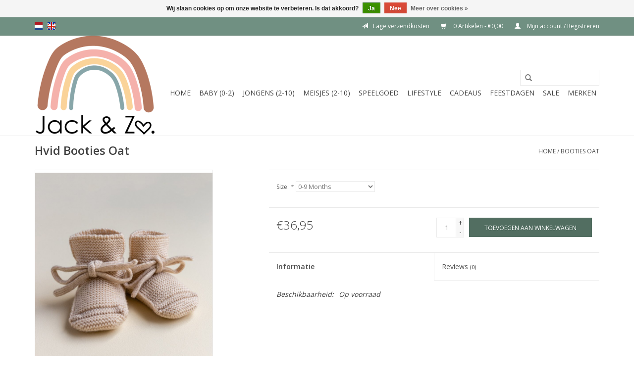

--- FILE ---
content_type: text/html;charset=utf-8
request_url: https://www.jackenzo.nl/nl/booties-oat.html
body_size: 9090
content:
<!DOCTYPE html>
<html lang="nl">
  <head>
    <meta charset="utf-8"/>
<!-- [START] 'blocks/head.rain' -->
<!--

  (c) 2008-2026 Lightspeed Netherlands B.V.
  http://www.lightspeedhq.com
  Generated: 06-01-2026 @ 08:41:42

-->
<link rel="canonical" href="https://www.jackenzo.nl/nl/booties-oat.html"/>
<link rel="alternate" href="https://www.jackenzo.nl/nl/index.rss" type="application/rss+xml" title="Nieuwe producten"/>
<link href="https://cdn.webshopapp.com/assets/cookielaw.css?2025-02-20" rel="stylesheet" type="text/css"/>
<meta name="robots" content="noodp,noydir"/>
<meta property="og:url" content="https://www.jackenzo.nl/nl/booties-oat.html?source=facebook"/>
<meta property="og:site_name" content="Jack &amp; Zo."/>
<meta property="og:title" content="Booties Oat"/>
<meta property="og:description" content="Dankzij de hiel en de vetertjes hebben deze booties een perfecte pasvorm.<br />
Geen afvallende kousjes verzekerd! Je kunt de slofjes tijdens alle seizoenen drage..."/>
<meta property="og:image" content="https://cdn.webshopapp.com/shops/298590/files/397836676/hvid-booties-oat.jpg"/>
<!--[if lt IE 9]>
<script src="https://cdn.webshopapp.com/assets/html5shiv.js?2025-02-20"></script>
<![endif]-->
<!-- [END] 'blocks/head.rain' -->
    <title>Booties Oat - Jack &amp; Zo.</title>
    <meta name="description" content="Dankzij de hiel en de vetertjes hebben deze booties een perfecte pasvorm.<br />
Geen afvallende kousjes verzekerd! Je kunt de slofjes tijdens alle seizoenen drage..." />
    <meta name="keywords" content="Hvid, Booties, Oat, kinderkleding, kinderkledingwinkel, babykleding, Scherpenzeel, carlijnq, sproetensproet, blossomkids, houseofjamie, nixnut, bobochoses, alwero, enfant, american vintage, 1+inthefamily, kidsconceptstore, kidsfashion,sustainable, du" />
    <meta http-equiv="X-UA-Compatible" content="IE=edge,chrome=1">
    <meta name="viewport" content="width=device-width, initial-scale=1.0">
    <meta name="apple-mobile-web-app-capable" content="yes">
    <meta name="apple-mobile-web-app-status-bar-style" content="black">

    <link rel="shortcut icon" href="https://cdn.webshopapp.com/shops/298590/themes/171999/v/2053782/assets/favicon.ico?20240515083330" type="image/x-icon" />
    <link href='//fonts.googleapis.com/css?family=Open%20Sans:400,300,600' rel='stylesheet' type='text/css'>
    <link href='//fonts.googleapis.com/css?family=Open%20Sans:400,300,600' rel='stylesheet' type='text/css'>
    <link rel="shortcut icon" href="https://cdn.webshopapp.com/shops/298590/themes/171999/v/2053782/assets/favicon.ico?20240515083330" type="image/x-icon" /> 
    <link rel="stylesheet" href="https://cdn.webshopapp.com/shops/298590/themes/171999/assets/bootstrap-min.css?2024101820333120201213154000" />
    <link rel="stylesheet" href="https://cdn.webshopapp.com/shops/298590/themes/171999/assets/style.css?2024101820333120201213154000" />    
    <link rel="stylesheet" href="https://cdn.webshopapp.com/shops/298590/themes/171999/assets/settings.css?2024101820333120201213154000" />  
    <link rel="stylesheet" href="https://cdn.webshopapp.com/assets/gui-2-0.css?2025-02-20" />
    <link rel="stylesheet" href="https://cdn.webshopapp.com/assets/gui-responsive-2-0.css?2025-02-20" />   
    <link rel="stylesheet" href="https://cdn.webshopapp.com/shops/298590/themes/171999/assets/custom.css?2024101820333120201213154000" />
        
    <script src="https://cdn.webshopapp.com/assets/jquery-1-9-1.js?2025-02-20"></script>
    <script src="https://cdn.webshopapp.com/assets/jquery-ui-1-10-1.js?2025-02-20"></script>
   
    <script type="text/javascript" src="https://cdn.webshopapp.com/shops/298590/themes/171999/assets/global.js?2024101820333120201213154000"></script>
		<script type="text/javascript" src="https://cdn.webshopapp.com/shops/298590/themes/171999/assets/bootstrap-min.js?2024101820333120201213154000"></script>
    <script type="text/javascript" src="https://cdn.webshopapp.com/shops/298590/themes/171999/assets/jcarousel.js?2024101820333120201213154000"></script>
    <script type="text/javascript" src="https://cdn.webshopapp.com/assets/gui.js?2025-02-20"></script>
    <script type="text/javascript" src="https://cdn.webshopapp.com/assets/gui-responsive-2-0.js?2025-02-20"></script>
    
    <script type="text/javascript" src="https://cdn.webshopapp.com/shops/298590/themes/171999/assets/share42.js?2024101820333120201213154000"></script> 
        
    <!--[if lt IE 9]>
    <link rel="stylesheet" href="https://cdn.webshopapp.com/shops/298590/themes/171999/assets/style-ie.css?2024101820333120201213154000" />
    <![endif]-->
    <link rel="stylesheet" media="print" href="https://cdn.webshopapp.com/shops/298590/themes/171999/assets/print-min.css?2024101820333120201213154000" />
  </head>
  <body>
    <header>
      <div class="topnav">
        <div class="container">
                    <div class="left">
                        <div class="languages">
                  

  <a class="flag nl" title="Nederlands" lang="nl" href="https://www.jackenzo.nl/nl/go/product/132685282">nl</a>
  <a class="flag en" title="English" lang="en" href="https://www.jackenzo.nl/en/go/product/132685282">en</a>
            </div>
                                  </div>
                    
          <div class="right">
             <a href="https://www.jackenzo.nl/nl/service/shipping-returns/" title="Verzenden &retourneren" class="verzending"><span class="glyphicon glyphicon glyphicon-send"></span>Lage verzendkosten</a>
     <a href="https://www.jackenzo.nl/nl/cart/" title="Winkelwagen" class="cart"> 
              <span class="glyphicon glyphicon-shopping-cart"></span>
              0 Artikelen - €0,00
            </a>
            <a href="https://www.jackenzo.nl/nl/account/" title="Mijn account" class="my-account">
              <span class="glyphicon glyphicon-user"></span>
                            Mijn account / Registreren
                          </a>
          </div>
        </div>
      </div>
      <div class="navigation container">
        <div class="align">
          <ul class="burger">
            <img src="https://cdn.webshopapp.com/shops/298590/themes/171999/assets/hamburger.png?20240515083330" width="32" height="32" alt="Menu">
          </ul>

                      <div class="vertical logo">
              <a href="https://www.jackenzo.nl/nl/" title="Jack &amp; Zo.">
                <img src="https://cdn.webshopapp.com/shops/298590/themes/171999/v/2053782/assets/logo.png?20240515083330" alt="Jack &amp; Zo." />
              </a>
            </div>
          
          <nav class="nonbounce desktop vertical">
            <form action="https://www.jackenzo.nl/nl/search/" method="get" id="formSearch">
              <input type="text" name="q" autocomplete="off"  value=""/>
              <span onclick="$('#formSearch').submit();" title="Zoeken" class="glyphicon glyphicon-search"></span>
            </form>
            <ul>
              <li class="item home ">
                <a class="itemLink" href="https://www.jackenzo.nl/nl/">Home</a>
              </li>
                                          <li class="item sub">
                <a class="itemLink" href="https://www.jackenzo.nl/nl/baby-0-2/" title="Baby (0-2)">Baby (0-2)</a>
                                <span class="glyphicon glyphicon-play"></span>
                <ul class="subnav">
                                    <li class="subitem">
                    <a class="subitemLink" href="https://www.jackenzo.nl/nl/baby-0-2/rompers-pakjes/" title="Rompers &amp; Pakjes">Rompers &amp; Pakjes</a>
                                      </li>
                                    <li class="subitem">
                    <a class="subitemLink" href="https://www.jackenzo.nl/nl/baby-0-2/jasjes-vestjes/" title="Jasjes &amp; Vestjes">Jasjes &amp; Vestjes</a>
                                      </li>
                                    <li class="subitem">
                    <a class="subitemLink" href="https://www.jackenzo.nl/nl/baby-0-2/jurkjes/" title="Jurkjes">Jurkjes</a>
                                      </li>
                                    <li class="subitem">
                    <a class="subitemLink" href="https://www.jackenzo.nl/nl/baby-0-2/broekjes/" title="Broekjes">Broekjes</a>
                                      </li>
                                    <li class="subitem">
                    <a class="subitemLink" href="https://www.jackenzo.nl/nl/baby-0-2/korte-broeken/" title="Korte Broeken">Korte Broeken</a>
                                      </li>
                                    <li class="subitem">
                    <a class="subitemLink" href="https://www.jackenzo.nl/nl/baby-0-2/shirtjes-lange-mouw/" title="Shirtjes Lange Mouw">Shirtjes Lange Mouw</a>
                                      </li>
                                    <li class="subitem">
                    <a class="subitemLink" href="https://www.jackenzo.nl/nl/baby-0-2/shirts-korte-mouw/" title="Shirts Korte Mouw">Shirts Korte Mouw</a>
                                      </li>
                                    <li class="subitem">
                    <a class="subitemLink" href="https://www.jackenzo.nl/nl/baby-0-2/mutsjes/" title="Mutsjes">Mutsjes</a>
                                      </li>
                                    <li class="subitem">
                    <a class="subitemLink" href="https://www.jackenzo.nl/nl/baby-0-2/sokjes-maillots/" title="Sokjes &amp; Maillots">Sokjes &amp; Maillots</a>
                                      </li>
                                    <li class="subitem">
                    <a class="subitemLink" href="https://www.jackenzo.nl/nl/baby-0-2/schoenen-slofjes/" title="Schoenen &amp; Slofjes">Schoenen &amp; Slofjes</a>
                                      </li>
                                    <li class="subitem">
                    <a class="subitemLink" href="https://www.jackenzo.nl/nl/baby-0-2/pyjama/" title="Pyjama">Pyjama</a>
                                      </li>
                                    <li class="subitem">
                    <a class="subitemLink" href="https://www.jackenzo.nl/nl/baby-0-2/zwemkleding/" title="Zwemkleding">Zwemkleding</a>
                                      </li>
                                    <li class="subitem">
                    <a class="subitemLink" href="https://www.jackenzo.nl/nl/baby-0-2/mutsen-sjaals-handschoenen/" title="Mutsen, Sjaals &amp; Handschoenen">Mutsen, Sjaals &amp; Handschoenen</a>
                                      </li>
                                    <li class="subitem">
                    <a class="subitemLink" href="https://www.jackenzo.nl/nl/baby-0-2/accessoires/" title="Accessoires">Accessoires</a>
                                      </li>
                                  </ul>
                              </li>
                            <li class="item sub">
                <a class="itemLink" href="https://www.jackenzo.nl/nl/jongens-2-10/" title="Jongens (2-10)">Jongens (2-10)</a>
                                <span class="glyphicon glyphicon-play"></span>
                <ul class="subnav">
                                    <li class="subitem">
                    <a class="subitemLink" href="https://www.jackenzo.nl/nl/jongens-2-10/jassen/" title="Jassen">Jassen</a>
                                      </li>
                                    <li class="subitem">
                    <a class="subitemLink" href="https://www.jackenzo.nl/nl/jongens-2-10/lange-broeken/" title="Lange Broeken">Lange Broeken</a>
                                      </li>
                                    <li class="subitem">
                    <a class="subitemLink" href="https://www.jackenzo.nl/nl/jongens-2-10/longsleeves/" title="Longsleeves">Longsleeves</a>
                                      </li>
                                    <li class="subitem">
                    <a class="subitemLink" href="https://www.jackenzo.nl/nl/jongens-2-10/shorts/" title="Shorts">Shorts</a>
                                      </li>
                                    <li class="subitem">
                    <a class="subitemLink" href="https://www.jackenzo.nl/nl/jongens-2-10/sweaters/" title="Sweaters">Sweaters</a>
                                      </li>
                                    <li class="subitem">
                    <a class="subitemLink" href="https://www.jackenzo.nl/nl/jongens-2-10/t-shirts-hemdjes/" title="T-shirts &amp; Hemdjes">T-shirts &amp; Hemdjes</a>
                                      </li>
                                    <li class="subitem">
                    <a class="subitemLink" href="https://www.jackenzo.nl/nl/jongens-2-10/vesten-blouses/" title="Vesten &amp; Blouses">Vesten &amp; Blouses</a>
                                      </li>
                                    <li class="subitem">
                    <a class="subitemLink" href="https://www.jackenzo.nl/nl/jongens-2-10/sokken/" title="Sokken">Sokken</a>
                                      </li>
                                    <li class="subitem">
                    <a class="subitemLink" href="https://www.jackenzo.nl/nl/jongens-2-10/schoenen-sloffen-laarzen/" title="Schoenen, Sloffen &amp; Laarzen">Schoenen, Sloffen &amp; Laarzen</a>
                                      </li>
                                    <li class="subitem">
                    <a class="subitemLink" href="https://www.jackenzo.nl/nl/jongens-2-10/zwemkleding/" title="Zwemkleding">Zwemkleding</a>
                                      </li>
                                    <li class="subitem">
                    <a class="subitemLink" href="https://www.jackenzo.nl/nl/jongens-2-10/accessoires/" title="Accessoires">Accessoires</a>
                                      </li>
                                    <li class="subitem">
                    <a class="subitemLink" href="https://www.jackenzo.nl/nl/jongens-2-10/mutsen-sjaals-handschoenen/" title="Mutsen, Sjaals &amp; Handschoenen">Mutsen, Sjaals &amp; Handschoenen</a>
                                      </li>
                                    <li class="subitem">
                    <a class="subitemLink" href="https://www.jackenzo.nl/nl/jongens-2-10/pyjama-ondergoed/" title="Pyjama &amp; Ondergoed">Pyjama &amp; Ondergoed</a>
                                      </li>
                                  </ul>
                              </li>
                            <li class="item sub">
                <a class="itemLink" href="https://www.jackenzo.nl/nl/meisjes-2-10/" title="Meisjes (2-10)">Meisjes (2-10)</a>
                                <span class="glyphicon glyphicon-play"></span>
                <ul class="subnav">
                                    <li class="subitem">
                    <a class="subitemLink" href="https://www.jackenzo.nl/nl/meisjes-2-10/jassen/" title="Jassen">Jassen</a>
                                      </li>
                                    <li class="subitem">
                    <a class="subitemLink" href="https://www.jackenzo.nl/nl/meisjes-2-10/jurken/" title="Jurken">Jurken</a>
                                      </li>
                                    <li class="subitem">
                    <a class="subitemLink" href="https://www.jackenzo.nl/nl/meisjes-2-10/broeken-leggings/" title="Broeken &amp; Leggings">Broeken &amp; Leggings</a>
                                      </li>
                                    <li class="subitem">
                    <a class="subitemLink" href="https://www.jackenzo.nl/nl/meisjes-2-10/longsleeves/" title="Longsleeves">Longsleeves</a>
                                      </li>
                                    <li class="subitem">
                    <a class="subitemLink" href="https://www.jackenzo.nl/nl/meisjes-2-10/rokken/" title="Rokken">Rokken</a>
                                      </li>
                                    <li class="subitem">
                    <a class="subitemLink" href="https://www.jackenzo.nl/nl/meisjes-2-10/schoenen-sloffen-laarzen/" title="Schoenen, Sloffen &amp; Laarzen">Schoenen, Sloffen &amp; Laarzen</a>
                                      </li>
                                    <li class="subitem">
                    <a class="subitemLink" href="https://www.jackenzo.nl/nl/meisjes-2-10/shorts/" title="Shorts">Shorts</a>
                                      </li>
                                    <li class="subitem">
                    <a class="subitemLink" href="https://www.jackenzo.nl/nl/meisjes-2-10/sweaters/" title="Sweaters">Sweaters</a>
                                      </li>
                                    <li class="subitem">
                    <a class="subitemLink" href="https://www.jackenzo.nl/nl/meisjes-2-10/vesten-blouses/" title="Vesten &amp; Blouses">Vesten &amp; Blouses</a>
                                      </li>
                                    <li class="subitem">
                    <a class="subitemLink" href="https://www.jackenzo.nl/nl/meisjes-2-10/t-shirts-hemdjes/" title="T-shirts &amp; Hemdjes">T-shirts &amp; Hemdjes</a>
                                      </li>
                                    <li class="subitem">
                    <a class="subitemLink" href="https://www.jackenzo.nl/nl/meisjes-2-10/accessoires/" title="Accessoires">Accessoires</a>
                                      </li>
                                    <li class="subitem">
                    <a class="subitemLink" href="https://www.jackenzo.nl/nl/meisjes-2-10/haaraccessoires/" title="Haaraccessoires">Haaraccessoires</a>
                                      </li>
                                    <li class="subitem">
                    <a class="subitemLink" href="https://www.jackenzo.nl/nl/meisjes-2-10/sokken-kniekousen-maillots/" title="Sokken, Kniekousen &amp; Maillots">Sokken, Kniekousen &amp; Maillots</a>
                                      </li>
                                    <li class="subitem">
                    <a class="subitemLink" href="https://www.jackenzo.nl/nl/meisjes-2-10/zwemkleding/" title="Zwemkleding">Zwemkleding</a>
                                      </li>
                                    <li class="subitem">
                    <a class="subitemLink" href="https://www.jackenzo.nl/nl/meisjes-2-10/mutsen-sjaals-handschoenen/" title="Mutsen, Sjaals &amp; Handschoenen">Mutsen, Sjaals &amp; Handschoenen</a>
                                      </li>
                                    <li class="subitem">
                    <a class="subitemLink" href="https://www.jackenzo.nl/nl/meisjes-2-10/pyjama-ondergoed/" title="Pyjama &amp; Ondergoed">Pyjama &amp; Ondergoed</a>
                                      </li>
                                  </ul>
                              </li>
                            <li class="item sub">
                <a class="itemLink" href="https://www.jackenzo.nl/nl/speelgoed/" title="Speelgoed">Speelgoed</a>
                                <span class="glyphicon glyphicon-play"></span>
                <ul class="subnav">
                                    <li class="subitem">
                    <a class="subitemLink" href="https://www.jackenzo.nl/nl/speelgoed/baby-speelgoed/" title="Baby Speelgoed">Baby Speelgoed</a>
                                      </li>
                                    <li class="subitem">
                    <a class="subitemLink" href="https://www.jackenzo.nl/nl/speelgoed/badspeelgoed/" title="Badspeelgoed">Badspeelgoed</a>
                                      </li>
                                    <li class="subitem">
                    <a class="subitemLink" href="https://www.jackenzo.nl/nl/speelgoed/boeken/" title="Boeken">Boeken</a>
                                      </li>
                                    <li class="subitem">
                    <a class="subitemLink" href="https://www.jackenzo.nl/nl/speelgoed/bouwen/" title="Bouwen">Bouwen</a>
                                      </li>
                                    <li class="subitem">
                    <a class="subitemLink" href="https://www.jackenzo.nl/nl/speelgoed/buitenspeelgoed/" title="Buitenspeelgoed">Buitenspeelgoed</a>
                                      </li>
                                    <li class="subitem">
                    <a class="subitemLink" href="https://www.jackenzo.nl/nl/speelgoed/houten-speelgoed/" title="Houten speelgoed">Houten speelgoed</a>
                                      </li>
                                    <li class="subitem">
                    <a class="subitemLink" href="https://www.jackenzo.nl/nl/speelgoed/jellycat/" title="Jellycat">Jellycat</a>
                                      </li>
                                    <li class="subitem">
                    <a class="subitemLink" href="https://www.jackenzo.nl/nl/speelgoed/kinder-make-up/" title="Kinder Make Up">Kinder Make Up</a>
                                      </li>
                                    <li class="subitem">
                    <a class="subitemLink" href="https://www.jackenzo.nl/nl/speelgoed/klei-zand-rijst/" title="Klei, Zand &amp; Rijst">Klei, Zand &amp; Rijst</a>
                                      </li>
                                    <li class="subitem">
                    <a class="subitemLink" href="https://www.jackenzo.nl/nl/speelgoed/knutselen/" title="Knutselen">Knutselen</a>
                                      </li>
                                    <li class="subitem">
                    <a class="subitemLink" href="https://www.jackenzo.nl/nl/speelgoed/knuffels/" title="Knuffels">Knuffels</a>
                                      </li>
                                    <li class="subitem">
                    <a class="subitemLink" href="https://www.jackenzo.nl/nl/speelgoed/magneet-speelgoed/" title="Magneet Speelgoed">Magneet Speelgoed</a>
                                      </li>
                                    <li class="subitem">
                    <a class="subitemLink" href="https://www.jackenzo.nl/nl/speelgoed/muziekinstrumenten/" title="Muziekinstrumenten">Muziekinstrumenten</a>
                                      </li>
                                    <li class="subitem">
                    <a class="subitemLink" href="https://www.jackenzo.nl/nl/speelgoed/open-einde-speelgoed/" title="Open einde speelgoed">Open einde speelgoed</a>
                                      </li>
                                    <li class="subitem">
                    <a class="subitemLink" href="https://www.jackenzo.nl/nl/speelgoed/overig-speelgoed/" title="Overig speelgoed">Overig speelgoed</a>
                                      </li>
                                    <li class="subitem">
                    <a class="subitemLink" href="https://www.jackenzo.nl/nl/speelgoed/poppen-en-accessoires/" title="Poppen en accessoires">Poppen en accessoires</a>
                                      </li>
                                    <li class="subitem">
                    <a class="subitemLink" href="https://www.jackenzo.nl/nl/speelgoed/puzzels/" title="Puzzels">Puzzels</a>
                                      </li>
                                    <li class="subitem">
                    <a class="subitemLink" href="https://www.jackenzo.nl/nl/speelgoed/spellen/" title="Spellen">Spellen</a>
                                      </li>
                                    <li class="subitem">
                    <a class="subitemLink" href="https://www.jackenzo.nl/nl/speelgoed/slijm/" title="Slijm ">Slijm </a>
                                      </li>
                                    <li class="subitem">
                    <a class="subitemLink" href="https://www.jackenzo.nl/nl/speelgoed/steps-accessoires/" title="Steps &amp; Accessoires">Steps &amp; Accessoires</a>
                                      </li>
                                  </ul>
                              </li>
                            <li class="item sub">
                <a class="itemLink" href="https://www.jackenzo.nl/nl/lifestyle/" title="Lifestyle">Lifestyle</a>
                                <span class="glyphicon glyphicon-play"></span>
                <ul class="subnav">
                                    <li class="subitem">
                    <a class="subitemLink" href="https://www.jackenzo.nl/nl/lifestyle/bijtspeelgoed/" title="Bijtspeelgoed">Bijtspeelgoed</a>
                                      </li>
                                    <li class="subitem">
                    <a class="subitemLink" href="https://www.jackenzo.nl/nl/lifestyle/hydrofiel-swaddles/" title="Hydrofiel - Swaddles">Hydrofiel - Swaddles</a>
                                      </li>
                                    <li class="subitem">
                    <a class="subitemLink" href="https://www.jackenzo.nl/nl/lifestyle/in-bad/" title="In Bad">In Bad</a>
                                      </li>
                                    <li class="subitem">
                    <a class="subitemLink" href="https://www.jackenzo.nl/nl/lifestyle/op-de-kamer/" title="Op de Kamer">Op de Kamer</a>
                                      </li>
                                    <li class="subitem">
                    <a class="subitemLink" href="https://www.jackenzo.nl/nl/lifestyle/eten-drinken/" title="Eten &amp; Drinken">Eten &amp; Drinken</a>
                                      </li>
                                    <li class="subitem">
                    <a class="subitemLink" href="https://www.jackenzo.nl/nl/lifestyle/petten-hoedjes/" title="Petten &amp; Hoedjes">Petten &amp; Hoedjes</a>
                                      </li>
                                    <li class="subitem">
                    <a class="subitemLink" href="https://www.jackenzo.nl/nl/lifestyle/sloffen/" title="Sloffen">Sloffen</a>
                                      </li>
                                    <li class="subitem">
                    <a class="subitemLink" href="https://www.jackenzo.nl/nl/lifestyle/lunchboxen-en-bekers/" title="Lunchboxen en bekers">Lunchboxen en bekers</a>
                                      </li>
                                    <li class="subitem">
                    <a class="subitemLink" href="https://www.jackenzo.nl/nl/lifestyle/spenen-speenkoorden/" title="Spenen &amp; Speenkoorden">Spenen &amp; Speenkoorden</a>
                                      </li>
                                    <li class="subitem">
                    <a class="subitemLink" href="https://www.jackenzo.nl/nl/lifestyle/tassen/" title="Tassen">Tassen</a>
                                      </li>
                                    <li class="subitem">
                    <a class="subitemLink" href="https://www.jackenzo.nl/nl/lifestyle/verzorgingsproducten/" title="Verzorgingsproducten">Verzorgingsproducten</a>
                                      </li>
                                    <li class="subitem">
                    <a class="subitemLink" href="https://www.jackenzo.nl/nl/lifestyle/wenskaarten/" title="Wenskaarten">Wenskaarten</a>
                                      </li>
                                    <li class="subitem">
                    <a class="subitemLink" href="https://www.jackenzo.nl/nl/lifestyle/zonnebrillen/" title="Zonnebrillen">Zonnebrillen</a>
                                      </li>
                                    <li class="subitem">
                    <a class="subitemLink" href="https://www.jackenzo.nl/nl/lifestyle/sieraden/" title="Sieraden">Sieraden</a>
                                      </li>
                                    <li class="subitem">
                    <a class="subitemLink" href="https://www.jackenzo.nl/nl/lifestyle/feetje-pyjama/" title="Feetje Pyjama">Feetje Pyjama</a>
                                      </li>
                                    <li class="subitem">
                    <a class="subitemLink" href="https://www.jackenzo.nl/nl/lifestyle/hvid/" title="Hvid ">Hvid </a>
                                      </li>
                                  </ul>
                              </li>
                            <li class="item sub">
                <a class="itemLink" href="https://www.jackenzo.nl/nl/cadeaus/" title="Cadeaus">Cadeaus</a>
                                <span class="glyphicon glyphicon-play"></span>
                <ul class="subnav">
                                    <li class="subitem">
                    <a class="subitemLink" href="https://www.jackenzo.nl/nl/cadeaus/cadeaus-0-1-jaar/" title="Cadeaus 0-1 Jaar">Cadeaus 0-1 Jaar</a>
                                      </li>
                                    <li class="subitem">
                    <a class="subitemLink" href="https://www.jackenzo.nl/nl/cadeaus/cadeaus-2-4-jaar/" title="Cadeaus 2-4 Jaar">Cadeaus 2-4 Jaar</a>
                                      </li>
                                    <li class="subitem">
                    <a class="subitemLink" href="https://www.jackenzo.nl/nl/cadeaus/cadeaus-4-6-jaar/" title="Cadeaus 4-6 Jaar">Cadeaus 4-6 Jaar</a>
                                      </li>
                                    <li class="subitem">
                    <a class="subitemLink" href="https://www.jackenzo.nl/nl/cadeaus/cadeaus-6-8-jaar/" title="Cadeaus 6-8 Jaar">Cadeaus 6-8 Jaar</a>
                                      </li>
                                    <li class="subitem">
                    <a class="subitemLink" href="https://www.jackenzo.nl/nl/cadeaus/cadeaubon/" title="Cadeaubon">Cadeaubon</a>
                                      </li>
                                    <li class="subitem">
                    <a class="subitemLink" href="https://www.jackenzo.nl/nl/cadeaus/kraamcadeaus/" title="Kraamcadeaus">Kraamcadeaus</a>
                                      </li>
                                  </ul>
                              </li>
                            <li class="item sub">
                <a class="itemLink" href="https://www.jackenzo.nl/nl/feestdagen/" title="Feestdagen">Feestdagen</a>
                                <span class="glyphicon glyphicon-play"></span>
                <ul class="subnav">
                                    <li class="subitem">
                    <a class="subitemLink" href="https://www.jackenzo.nl/nl/feestdagen/schoencadeaus/" title="Schoencadeaus">Schoencadeaus</a>
                                      </li>
                                    <li class="subitem">
                    <a class="subitemLink" href="https://www.jackenzo.nl/nl/feestdagen/cadeautips/" title="Cadeautips">Cadeautips</a>
                                      </li>
                                    <li class="subitem">
                    <a class="subitemLink" href="https://www.jackenzo.nl/nl/feestdagen/party-outfit/" title="Party Outfit">Party Outfit</a>
                                      </li>
                                  </ul>
                              </li>
                            <li class="item sub">
                <a class="itemLink" href="https://www.jackenzo.nl/nl/sale/" title="SALE ">SALE </a>
                                <span class="glyphicon glyphicon-play"></span>
                <ul class="subnav">
                                    <li class="subitem">
                    <a class="subitemLink" href="https://www.jackenzo.nl/nl/sale/winter-sale/" title="Winter Sale">Winter Sale</a>
                                      </li>
                                    <li class="subitem">
                    <a class="subitemLink" href="https://www.jackenzo.nl/nl/sale/summer-sale/" title="Summer Sale">Summer Sale</a>
                                      </li>
                                    <li class="subitem">
                    <a class="subitemLink" href="https://www.jackenzo.nl/nl/sale/outlet/" title="Outlet">Outlet</a>
                                        <ul class="subnav">
                                            <li class="subitem">
                        <a class="subitemLink" href="https://www.jackenzo.nl/nl/sale/outlet/outlet-30/" title="Outlet 30%">Outlet 30%</a>
                      </li>
                                            <li class="subitem">
                        <a class="subitemLink" href="https://www.jackenzo.nl/nl/sale/outlet/outlet-40/" title="Outlet 40%">Outlet 40%</a>
                      </li>
                                            <li class="subitem">
                        <a class="subitemLink" href="https://www.jackenzo.nl/nl/sale/outlet/outlet-50/" title="Outlet 50%">Outlet 50%</a>
                      </li>
                                            <li class="subitem">
                        <a class="subitemLink" href="https://www.jackenzo.nl/nl/sale/outlet/outlet-60/" title="Outlet 60%">Outlet 60%</a>
                      </li>
                                            <li class="subitem">
                        <a class="subitemLink" href="https://www.jackenzo.nl/nl/sale/outlet/outlet-70/" title="Outlet 70%">Outlet 70%</a>
                      </li>
                                          </ul>
                                      </li>
                                  </ul>
                              </li>
                                                                      <li class="footerbrands item"><a class="itemLink" href="https://www.jackenzo.nl/nl/brands/" title="Merken">Merken</a></li>
                                                      </ul>
            <span class="glyphicon glyphicon-remove"></span>  
          </nav>
        </div>
      </div>
    </header>
    
    <div class="wrapper">
      <div class="container content">
                <div itemscope itemtype="http://schema.org/Product">
  <div class="page-title row">
    <div class="col-sm-6 col-md-6">
    <h1 class="product-page" itemprop="name" content="Hvid Booties Oat">  Hvid Booties Oat </h1> 
      </div>
  <div class="col-sm-6 col-md-6 breadcrumbs text-right">
    <a href="https://www.jackenzo.nl/nl/" title="Home">Home</a>
    
        / <a href="https://www.jackenzo.nl/nl/booties-oat.html">Booties Oat</a>
      </div>  
</div>
<div class="product-wrap row">
  <div class="product-img col-sm-4 col-md-4">
    <div class="zoombox">
      <div class="images"> 
        <meta itemprop="image" content="https://cdn.webshopapp.com/shops/298590/files/397836676/300x250x2/hvid-booties-oat.jpg" />       
                <a class="zoom first" data-image-id="397836676">             
                                  <img src="https://cdn.webshopapp.com/shops/298590/files/397836676/800x1024x2/hvid-booties-oat.jpg" alt="Hvid Booties Oat">
                              </a> 
                <a class="zoom" data-image-id="397836677">             
                                  <img src="https://cdn.webshopapp.com/shops/298590/files/397836677/800x1024x2/hvid-booties-oat.jpg" alt="Hvid Booties Oat">
                              </a> 
                <a class="zoom" data-image-id="397836680">             
                                  <img src="https://cdn.webshopapp.com/shops/298590/files/397836680/800x1024x2/hvid-booties-oat.jpg" alt="Hvid Booties Oat">
                              </a> 
                <a class="zoom" data-image-id="404695122">             
                                  <img src="https://cdn.webshopapp.com/shops/298590/files/404695122/800x1024x2/hvid-booties-oat.jpg" alt="Hvid Booties Oat">
                              </a> 
              </div>
      
      <div class="thumbs row">
                <div class="col-xs-3 col-sm-4 col-md-4">
          <a data-image-id="397836676">
                                        <img src="https://cdn.webshopapp.com/shops/298590/files/397836676/156x230x2/hvid-booties-oat.jpg" alt="Hvid Booties Oat" title="Hvid Booties Oat"/>
                                    </a>
        </div>
                <div class="col-xs-3 col-sm-4 col-md-4">
          <a data-image-id="397836677">
                                        <img src="https://cdn.webshopapp.com/shops/298590/files/397836677/156x230x2/hvid-booties-oat.jpg" alt="Hvid Booties Oat" title="Hvid Booties Oat"/>
                                    </a>
        </div>
                <div class="col-xs-3 col-sm-4 col-md-4">
          <a data-image-id="397836680">
                                        <img src="https://cdn.webshopapp.com/shops/298590/files/397836680/156x230x2/hvid-booties-oat.jpg" alt="Hvid Booties Oat" title="Hvid Booties Oat"/>
                                    </a>
        </div>
                <div class="col-xs-3 col-sm-4 col-md-4">
          <a data-image-id="404695122">
                                        <img src="https://cdn.webshopapp.com/shops/298590/files/404695122/156x230x2/hvid-booties-oat.jpg" alt="Hvid Booties Oat" title="Hvid Booties Oat"/>
                                    </a>
        </div>
              </div>  
    </div>
  </div>
 
  <div itemprop="offers" itemscope itemtype="http://schema.org/Offer" class="product-info col-sm-8 col-md-7 col-md-offset-1"> 
	    	<meta itemprop="price" content="36.95" />
    	<meta itemprop="priceCurrency" content="EUR" />
	    <meta itemprop="itemCondition" itemtype="http://schema.org/OfferItemCondition" content="http://schema.org/NewCondition"/>
    <meta itemprop="url" content="https://www.jackenzo.nl/nl/booties-oat.html" />  
          <meta itemprop="availability" content="http://schema.org/InStock" />
          
    <form action="https://www.jackenzo.nl/nl/cart/add/262689399/" id="product_configure_form" method="post">
            <div class="product-option row">
        <div class="col-md-12">
          <input type="hidden" name="bundle_id" id="product_configure_bundle_id" value="">
<div class="product-configure">
  <div class="product-configure-options" aria-label="Select an option of the product. This will reload the page to show the new option." role="region">
    <div class="product-configure-options-option">
      <label for="product_configure_option_size">Size: <em aria-hidden="true">*</em></label>
      <select name="matrix[size]" id="product_configure_option_size" onchange="document.getElementById('product_configure_form').action = 'https://www.jackenzo.nl/nl/product/matrix/132685282/'; document.getElementById('product_configure_form').submit();" aria-required="true">
        <option value="0-9+Months" selected="selected">0-9 Months</option>
        <option value="9-15+Months">9-15 Months</option>
      </select>
      <div class="product-configure-clear"></div>
    </div>
  </div>
<input type="hidden" name="matrix_non_exists" value="">
</div>

        </div>
      </div>
            <div class="product-price row">
        <div class="price-wrap col-xs-5 col-md-5"> 
                    <span class="price" style="line-height: 30px;">€36,95
             
 
        </div>
        <div class="cart col-xs-7 col-md-7"> 
          <div class="cart">
                        <input type="text" name="quantity" value="1" />
            <div class="change">
              <a href="javascript:;" onclick="updateQuantity('up');" class="up">+</a>
              <a href="javascript:;" onclick="updateQuantity('down');" class="down">-</a>
            </div>
            <a href="javascript:;" onclick="$('#product_configure_form').submit();" class="btn glyphicon glyphicon-shopping-cart" title="Toevoegen aan winkelwagen" >
              <span>Toevoegen aan winkelwagen</span>
            </a>
                      </div>
        </div>
      </div>
    </form>   

    <div class="product-tabs row">
      <div class="tabs">
        <ul>
          <li class="active col-2 information"><a rel="info" href="#">Informatie</a></li>
                    <li class="col-2 reviews"><a rel="reviews" href="#">Reviews <small>(0)</small></a></li>        </ul>
      </div>                    
      <div class="tabsPages">
        <div class="page info active">
          <table class="details">
                      
         
                        <tr class="availability">
              <td>Beschikbaarheid:</td>
                            <td><span class="in-stock">Op voorraad</span>
              	              </td>  
                          </tr> 
              
                
                        
          </table>
         
          
                    <div class="clearfix"></div>
          
          <div class="page" title="Page 8">
<div class="layoutArea">
<div class="column">
<p>Dankzij de hiel en de vetertjes hebben deze booties een perfecte pasvorm.<br />Geen afvallende kousjes verzekerd! Je kunt de slofjes tijdens alle seizoenen dragen. Verpakt in een katoen zakje, perfect als geschenk.</p>
<div class="page" title="Page 8">
<div class="layoutArea">
<div class="column">
<p>Door het bewegen van de voetjes van de baby zal de eerste keer bij het dragen pillen</p>
</div>
</div>
</div>
<div class="page" title="Page 9">
<div class="layoutArea">
<div class="column">
<p>ontstaan. Deze pilling stopt na een tijdje dragen.</p>
</div>
</div>
</div>
<p>Verkrijgbaar in 2 maten:</p>
<ul>
<li style="list-style-type: none;">
<ul>
<li>
<p>0-9 maanden: original booties: 9,5cm lengte - 6 cm breedte</p>
</li>
<li>
<p>9-15 maanden: 10,5 cm lengte-6,5 cm breedte</p>
</li>
<li>
<p>100% extra fijne Italiaanse merinowol (oeko-tex, mulesingvrij)</p>
</li>
<li>
<p>Het is niet nodig om merinowol vaak te wassen. Deze vezel is zelfreinigend.</p>
</li>
<li>
<p>Je kunt het beste gewoon buiten luchten, of na het douchen in een vochtige badkamer</p>
<p>hangen.</p>
</li>
<li>
<p>Veeg een vlek direct af met een natte doek, het is niet nodig om het hele product te</p>
<p>wassen.</p>
</li>
<li>
<p>Was het anders heel voorzichtig met de hand met lauw water, max 20°</p>
</li>
<li>
<p>GGebruik alleen een wolwasmiddel om te wassen, bij voorkeur aangeraden door</p>
<p>Woolmark, geen wasverzachter</p>
</li>
<li>
<p>Machinewas alleen op een WOLPROGRAMMA, max 20°, lage snelheid, op eigen risico</p>
<p>aangezien we de individuele programma-instellingen op de wasmachines niet kunnen</p>
<p>garanderen.</p>
</li>
<li>
<p>Merinowol jeukt niet en is antibacterieel en daarom perfect voor kinderen met eczeem of</p>
<p>een gevoelige huid</p>
</li>
<li>
<p>Gemaakt in België</p>
<div class="page" title="Page 8">
<div class="layoutArea">
<div class="column"> </div>
</div>
</div>
<div class="page" title="Page 9">
<div class="layoutArea">
<div class="column">
<p> </p>
</div>
</div>
</div>
</li>
</ul>
</li>
</ul>
</div>
</div>
</div>
          
                    
        </div>
        
        <div class="page reviews">
                              
          <div class="bottom">
            <div class="right">
              <a href="https://www.jackenzo.nl/nl/account/review/132685282/">Je beoordeling toevoegen</a>
            </div>
            <span>0</span> sterren op basis van <span>0</span> beoordelingen
          </div>          
        </div>
      </div>
    </div>
  </div>
</div>
<div class="product-actions row">
  <div class="social-media col-xs-12 col-md-4">
    <div class="share42init"  data-url="https://www.jackenzo.nl/nl/booties-oat.html" data-image="https://cdn.webshopapp.com/shops/298590/files/397836676/300x250x2/hvid-booties-oat.jpg" ></div>
  </div>
  <div class="col-md-7 col-xs-12 col-md-offset-1 ">
    <div class="tags-actions row">
      <div class="tags col-xs-12 col-md-4">
                                <a href="https://www.jackenzo.nl/nl/brands/hvid/" title="product.brand.title"><h2 itemprop="brand" content="Hvid">Hvid</h2></a>
              </div>
      <div class="actions col-xs-12 col-md-8 text-right">
        <a href="https://www.jackenzo.nl/nl/account/wishlistAdd/132685282/?variant_id=262689399" title="Aan verlanglijst toevoegen">Aan verlanglijst toevoegen</a> / 
        <a href="https://www.jackenzo.nl/nl/compare/add/262689399/" title="Toevoegen om te vergelijken">
          Toevoegen om te vergelijken
        </a> / 
                <a href="#" onclick="window.print(); return false;" title="Afdrukken">
          Afdrukken
        </a>
      </div>      
    </div>
  </div>    
</div>

   
  
</div>


<script src="https://cdn.webshopapp.com/shops/298590/themes/171999/assets/jquery-zoom-min.js?2024101820333120201213154000" type="text/javascript"></script>
<script type="text/javascript">
function updateQuantity(way){
    var quantity = parseInt($('.cart input').val());

    if (way == 'up'){
        if (quantity < 11){
            quantity++;
        } else {
            quantity = 11;
        }
    } else {
        if (quantity > 1){
            quantity--;
        } else {
            quantity = 1;
        }
    }

    $('.cart input').val(quantity);
}
</script>      </div>
      
      <footer>
        <hr class="full-width" />
        <div class="container">
          <div class="social row">
                        <div class="newsletter col-xs-12 col-sm-7 col-md-7">
              <span class="title">Meld je aan voor onze nieuwsbrief:</span>
              <form id="formNewsletter" action="https://www.jackenzo.nl/nl/account/newsletter/" method="post">
                <input type="hidden" name="key" value="d7c14bf7e56b52e63671c252da91b702" />
                <input type="text" name="email" id="formNewsletterEmail" value="" placeholder="E-mail"/>
                <a class="btn glyphicon glyphicon-send" href="#" onclick="$('#formNewsletter').submit(); return false;" title="Abonneer" ><span>Abonneer</span></a>
              </form>
            </div>
            
                        <div class="social-media col-xs-12 col-md-12  col-sm-5 col-md-5 text-right">
              <div class="inline-block relative">
                <a href="https://www.facebook.com/Jack-Zo-104916391034074/" class="social-icon facebook" target="_blank"></a>                                                                                                <a href="https://www.instagram.com/jackenzo.nl/" class="social-icon instagram" target="_blank" title="Instagram Jack &amp; Zo."></a>                
                              </div>
            </div>
                      </div>
          <hr class="full-width" />
          <div class="links row">
            <div class="col-xs-12 col-sm-3 col-md-3">
                <label class="footercollapse" for="_1">
                  <strong>Klantenservice</strong>
                  <span class="glyphicon glyphicon-chevron-down hidden-sm hidden-md hidden-lg"></span></label>
                    <input class="footercollapse_input hidden-md hidden-lg hidden-sm" id="_1" type="checkbox">
                    <div class="list">
  
                  <ul class="no-underline no-list-style">
                                                <li><a href="https://www.jackenzo.nl/nl/service/about/" title="Over Jack &amp; Zo." >Over Jack &amp; Zo.</a>
                        </li>
                                                <li><a href="https://www.jackenzo.nl/nl/service/loyalty/" title="Spaar voor korting" >Spaar voor korting</a>
                        </li>
                                                <li><a href="https://www.jackenzo.nl/nl/service/" title="Klantenservice" >Klantenservice</a>
                        </li>
                                                <li><a href="https://www.jackenzo.nl/nl/service/shipping-returns/" title="Verzenden &amp; retourneren" >Verzenden &amp; retourneren</a>
                        </li>
                                                <li><a href="https://www.jackenzo.nl/nl/service/general-terms-conditions/" title="Algemene voorwaarden " >Algemene voorwaarden </a>
                        </li>
                                                <li><a href="https://www.jackenzo.nl/nl/service/payment-methods/" title="Betaalmethoden" >Betaalmethoden</a>
                        </li>
                                                <li><a href="https://www.jackenzo.nl/nl/service/privacy-policy/" title="Privacybeleid" >Privacybeleid</a>
                        </li>
                                                <li><a href="https://www.jackenzo.nl/nl/service/disclaimer/" title="Disclaimer" >Disclaimer</a>
                        </li>
                                            </ul>
                  </div> 
             
            </div>     
       
            
            <div class="col-xs-12 col-sm-3 col-md-3">
          <label class="footercollapse" for="_2">
                  <strong>Producten</strong>
                  <span class="glyphicon glyphicon-chevron-down hidden-sm hidden-md hidden-lg"></span></label>
                    <input class="footercollapse_input hidden-md hidden-lg hidden-sm" id="_2" type="checkbox">
                    <div class="list">
              <ul>
                <li><a href="https://www.jackenzo.nl/nl/collection/" title="Alle producten">Alle producten</a></li>
                <li><a href="https://www.jackenzo.nl/nl/collection/?sort=newest" title="Nieuwe producten">Nieuwe producten</a></li>
                <li><a href="https://www.jackenzo.nl/nl/collection/offers/" title="Aanbiedingen">Aanbiedingen</a></li>
                <li><a href="https://www.jackenzo.nl/nl/brands/" title="Merken">Merken</a></li>                <li><a href="https://www.jackenzo.nl/nl/tags/" title="Tags">Tags</a></li>                <li><a href="https://www.jackenzo.nl/nl/index.rss" title="RSS-feed">RSS-feed</a></li>
              </ul>
            </div>
            </div>
            
            <div class="col-xs-12 col-sm-3 col-md-3">
              <label class="footercollapse" for="_3">
                  <strong>
                                Mijn account
                              </strong>
                  <span class="glyphicon glyphicon-chevron-down hidden-sm hidden-md hidden-lg"></span></label>
                    <input class="footercollapse_input hidden-md hidden-lg hidden-sm" id="_3" type="checkbox">
                    <div class="list">
            
           
              <ul>
                                <li><a href="https://www.jackenzo.nl/nl/account/" title="Registreren">Registreren</a></li>
                                <li><a href="https://www.jackenzo.nl/nl/account/orders/" title="Mijn bestellingen">Mijn bestellingen</a></li>
                                <li><a href="https://www.jackenzo.nl/nl/account/tickets/" title="Mijn tickets">Mijn tickets</a></li>
                                <li><a href="https://www.jackenzo.nl/nl/account/wishlist/" title="Mijn verlanglijst">Mijn verlanglijst</a></li>
                              </ul>
            </div>
            </div>
            <div class="col-xs-12 col-sm-3 col-md-3">
                 <label class="footercollapse" for="_4">
                  <strong>Jack & Zo. </strong>
                  <span class="glyphicon glyphicon-chevron-down hidden-sm hidden-md hidden-lg"></span></label>
                    <input class="footercollapse_input hidden-md hidden-lg hidden-sm" id="_4" type="checkbox">
                    <div class="list">
              
              
              
              <span class="contact-description">Plein 1940  177<br> 3925 JM  Scherpenzeel <br> 033 208 9011 </span>                            <div class="contact">
                <span class="glyphicon glyphicon-calendar"></span>
                Openingstijden:<table border="0" style="width:140px"><tbody><td colspan=4></td></tr><tr><tr><td>Ma</td><td> </td><td>12:30</td><td>17:00</td></tr><tr><td colspan="2">Di - Za</td><td>09:30</td><td>17:00</td></tr></tbody></table>
              </div>
                                          <div class="contact">
                <span class="glyphicon glyphicon-envelope"></span>
                <a href="/cdn-cgi/l/email-protection#87efe6ebebe8c7ede6e4ece2e9fde8a9e9eb" title="Email"><span class="__cf_email__" data-cfemail="d0b8b1bcbcbf90bab1b3bbb5beaabffebebc">[email&#160;protected]</span></a>
              </div>
                            </div>
              
                                                      </div>
          </div>
          <hr class="full-width" />
        </div>
        <div class="copyright-payment">
          <div class="container">
            <div class="row">
              <div class="copyright col-md-6">
                © Copyright 2026 Jack &amp; Zo. 
                              </div>
              <div class="payments col-md-6 text-right">
                                <a href="https://www.jackenzo.nl/nl/service/payment-methods/" title="Betaalmethoden">
                  <img src="https://cdn.webshopapp.com/assets/icon-payment-ideal.png?2025-02-20" alt="iDEAL" />
                </a>
                                <a href="https://www.jackenzo.nl/nl/service/payment-methods/" title="Betaalmethoden">
                  <img src="https://cdn.webshopapp.com/assets/icon-payment-mastercard.png?2025-02-20" alt="MasterCard" />
                </a>
                                <a href="https://www.jackenzo.nl/nl/service/payment-methods/" title="Betaalmethoden">
                  <img src="https://cdn.webshopapp.com/assets/icon-payment-visa.png?2025-02-20" alt="Visa" />
                </a>
                                <a href="https://www.jackenzo.nl/nl/service/payment-methods/" title="Betaalmethoden">
                  <img src="https://cdn.webshopapp.com/assets/icon-payment-mistercash.png?2025-02-20" alt="Bancontact" />
                </a>
                                <a href="https://www.jackenzo.nl/nl/service/payment-methods/" title="Betaalmethoden">
                  <img src="https://cdn.webshopapp.com/assets/icon-payment-paypal.png?2025-02-20" alt="PayPal" />
                </a>
                              </div>
            </div>
          </div>
        </div>
      </footer>
    </div>
    <!-- [START] 'blocks/body.rain' -->
<script data-cfasync="false" src="/cdn-cgi/scripts/5c5dd728/cloudflare-static/email-decode.min.js"></script><script>
(function () {
  var s = document.createElement('script');
  s.type = 'text/javascript';
  s.async = true;
  s.src = 'https://www.jackenzo.nl/nl/services/stats/pageview.js?product=132685282&hash=9c43';
  ( document.getElementsByTagName('head')[0] || document.getElementsByTagName('body')[0] ).appendChild(s);
})();
</script>
  <script>
// A quick check to see if it is a product being viewed (checking the microdata) - to avoid running the rest of the code if viewing a page other than the product page
if ($('[itemtype*="//schema.org/Product"]').length > 0) {


//Check the url to see if a variant is being viewed or not
var curl = location.href;


//choose the appropriate ajax url
if (curl.indexOf('?') > -1) {
    var url = curl + '&format=json';
} else {
    var url = '?format=json';
}


//Start the ajax call
$.ajax({
        url: url,
    })
    // Add the disabled attribute to the variants that aren't available
    .done(function(obj) {


        //create a variable with the product variants
        var data = obj.product.variants;


        //fun a function on each variant
        $.each(data, function(index, value) {


            //check if any of the variants aren't available for purchase
            if (!value.stock.available) {


                //CODE FOR DOUBLE ATTRIBUTE VARIANTS
                //check if the variants are double attribute
                if (value.title.indexOf(',') > -1) {
                    console.log('Double Attribute matrix!');
                    var attribute1 = value.title.replace(/"/g,'').split(',')[0].split(": ")[1];


                    //only disable the variants for which the first attribute is being viewed
                    if ($('select[name*="matrix"]:first()').val() == attribute1) {
                      var option = value.title.replace(/"/g,'').split(',')[1].split(":")[1];
                      
                      $('select[name*="matrix"] option:contains(' + option + ')').each(function(){
                    if ($(this).text() == option) {
                              $(this).attr('disabled', 'true');
                        }
                });
                      
                    }


                //CODE FOR SINGLE ATTRIBUTE VARIANTS
                } else {
                
                var option = value.title.split(': ')[1];
                var selectname = value.title.split(': ')[0];
                
             $('select[name*="matrix"] option:contains(' + option + ')').each(function(){
                if ($(this).text() == option) {
                          $(this).attr('disabled', 'true');
                            
                }
                
        });
             
             
             
                
                }
            }
        })
    });
} else {
    console.log('not a product page!');
}


</script>
  <div class="wsa-cookielaw">
            Wij slaan cookies op om onze website te verbeteren. Is dat akkoord?
      <a href="https://www.jackenzo.nl/nl/cookielaw/optIn/" class="wsa-cookielaw-button wsa-cookielaw-button-green" rel="nofollow" title="Ja">Ja</a>
      <a href="https://www.jackenzo.nl/nl/cookielaw/optOut/" class="wsa-cookielaw-button wsa-cookielaw-button-red" rel="nofollow" title="Nee">Nee</a>
      <a href="https://www.jackenzo.nl/nl/service/privacy-policy/" class="wsa-cookielaw-link" rel="nofollow" title="Meer over cookies">Meer over cookies &raquo;</a>
      </div>
<!-- [END] 'blocks/body.rain' -->
      </body>
</html>

--- FILE ---
content_type: text/javascript;charset=utf-8
request_url: https://www.jackenzo.nl/nl/services/stats/pageview.js?product=132685282&hash=9c43
body_size: -537
content:
// SEOshop 06-01-2026 08:41:43